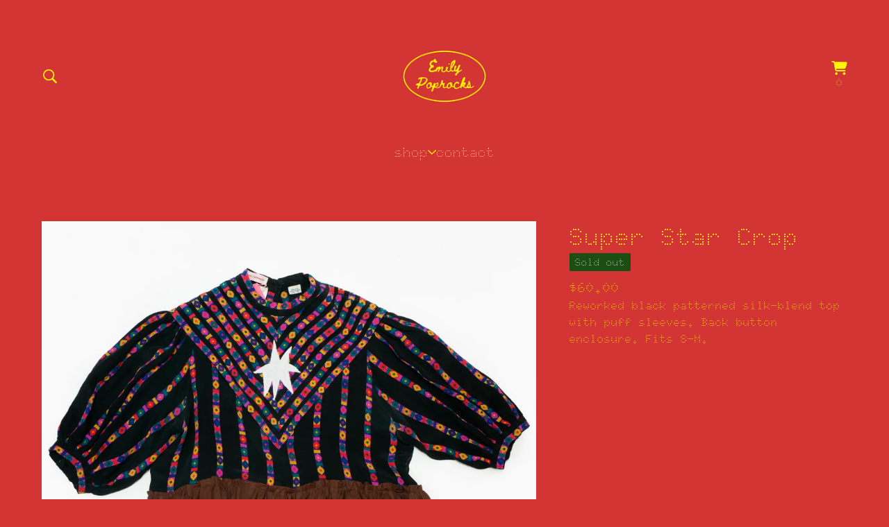

--- FILE ---
content_type: text/html; charset=utf-8
request_url: https://www.emilypoprocks.com/product/super-star-crop
body_size: 6725
content:









<!DOCTYPE html>
<html>
  <head>
    <title>Super Star Crop | Emily Poprocks</title>
    <meta charset="utf-8">
    <meta name="viewport" content="width=device-width, initial-scale=1">
    <link href="/theme_stylesheets/239145693/1761720841/theme.css" media="screen" rel="stylesheet" type="text/css">
    <!-- Served from Big Cartel Storefront -->
<!-- Big Cartel generated meta tags -->
<meta name="generator" content="Big Cartel" />
<meta name="author" content="Emily Poprocks" />
<meta name="description" content="Reworked black patterned silk-blend top with puff sleeves. Back button enclosure. Fits S-M." />
<meta name="referrer" content="strict-origin-when-cross-origin" />
<meta name="product_id" content="104452588" />
<meta name="product_name" content="Super Star Crop" />
<meta name="product_permalink" content="super-star-crop" />
<meta name="theme_name" content="Sunscreen" />
<meta name="theme_version" content="1.20.3" />
<meta property="og:type" content="product" />
<meta property="og:site_name" content="Emily Poprocks" />
<meta property="og:title" content="Super Star Crop" />
<meta property="og:url" content="https://www.emilypoprocks.com/product/super-star-crop" />
<meta property="og:description" content="Reworked black patterned silk-blend top with puff sleeves. Back button enclosure. Fits S-M." />
<meta property="og:image" content="https://assets.bigcartel.com/product_images/375105886/c1.jpg?auto=format&amp;fit=max&amp;h=1200&amp;w=1200" />
<meta property="og:image:secure_url" content="https://assets.bigcartel.com/product_images/375105886/c1.jpg?auto=format&amp;fit=max&amp;h=1200&amp;w=1200" />
<meta property="og:price:amount" content="60.00" />
<meta property="og:price:currency" content="USD" />
<meta property="og:availability" content="oos" />
<meta name="twitter:card" content="summary_large_image" />
<meta name="twitter:title" content="Super Star Crop" />
<meta name="twitter:description" content="Reworked black patterned silk-blend top with puff sleeves. Back button enclosure. Fits S-M." />
<meta name="twitter:image" content="https://assets.bigcartel.com/product_images/375105886/c1.jpg?auto=format&amp;fit=max&amp;h=1200&amp;w=1200" />
<!-- end of generated meta tags -->

<!-- Big Cartel generated link tags -->
<link rel="preconnect" href="https://fonts.googleapis.com" />
<link rel="preconnect" href="https://fonts.gstatic.com" crossorigin="true" />
<link rel="stylesheet" href="//fonts.googleapis.com/css?family=Cutive+Mono|Doto:300,400,500,700&amp;display=swap" type="text/css" title="Google Fonts" />
<link rel="canonical" href="https://www.emilypoprocks.com/product/super-star-crop" />
<link rel="alternate" href="https://www.emilypoprocks.com/products.xml" type="application/rss+xml" title="Product Feed" />
<link rel="icon" href="/favicon.svg" type="image/svg+xml" />
<link rel="icon" href="/favicon.ico" type="image/x-icon" />
<link rel="apple-touch-icon" href="/apple-touch-icon.png" />
<!-- end of generated link tags -->

<!-- Big Cartel generated structured data -->
<script type="application/ld+json">
{"@context":"https://schema.org","@type":"BreadcrumbList","itemListElement":[{"@type":"ListItem","position":1,"name":"Home","item":"https://www.emilypoprocks.com/"},{"@type":"ListItem","position":2,"name":"Products","item":"https://www.emilypoprocks.com/products"},{"@type":"ListItem","position":3,"name":"Clothing","item":"https://www.emilypoprocks.com/category/clothing"},{"@type":"ListItem","position":4,"name":"Super Star Crop","item":"https://www.emilypoprocks.com/product/super-star-crop"}]}
</script>
<script type="application/ld+json">
{"@context":"https://schema.org/","@type":"Product","name":"Super Star Crop","url":"https://www.emilypoprocks.com/product/super-star-crop","description":"Reworked black patterned silk-blend top with puff sleeves. Back button enclosure. Fits S-M.","sku":"104452588","image":["https://assets.bigcartel.com/product_images/375105886/c1.jpg?auto=format\u0026fit=max\u0026h=1200\u0026w=1200","https://assets.bigcartel.com/product_images/375105889/c2.jpg?auto=format\u0026fit=max\u0026h=1200\u0026w=1200"],"brand":{"@type":"Brand","name":"Emily Poprocks"},"offers":[{"@type":"Offer","name":"Super Star Crop","url":"https://www.emilypoprocks.com/product/super-star-crop","sku":"415452652","price":"60.0","priceCurrency":"USD","priceValidUntil":"2027-01-25","availability":"https://schema.org/OutOfStock","itemCondition":"NewCondition","additionalProperty":[{"@type":"PropertyValue","propertyID":"item_group_id","value":"104452588"}],"shippingDetails":[{"@type":"OfferShippingDetails","shippingDestination":{"@type":"DefinedRegion","addressCountry":"US"},"shippingRate":{"@type":"MonetaryAmount","value":"6.0","currency":"USD"}}]}]}
</script>

<!-- end of generated structured data -->

<script>
  window.bigcartel = window.bigcartel || {};
  window.bigcartel = {
    ...window.bigcartel,
    ...{"account":{"id":8249962,"host":"www.emilypoprocks.com","bc_host":"emilypoprocks.bigcartel.com","currency":"USD","country":{"code":"US","name":"United States"}},"theme":{"name":"Sunscreen","version":"1.20.3","colors":{"primary_text_color":"#FFF500","link_text_color":"#FFF500","link_hover_color":"#59A7C9","background_color":"#D23534","button_background_color":"#FFF500","button_text_color":"#000000","button_hover_background_color":"#59A7C9"}},"checkout":{"payments_enabled":true,"paypal_merchant_id":"6FGY3FNK3B89U"},"product":{"id":104452588,"name":"Super Star Crop","permalink":"super-star-crop","position":23,"url":"/product/super-star-crop","status":"sold-out","created_at":"2024-01-02T20:48:10.000Z","has_password_protection":false,"images":[{"url":"https://assets.bigcartel.com/product_images/375105886/c1.jpg?auto=format\u0026fit=max\u0026h=1000\u0026w=1000","width":1440,"height":1080},{"url":"https://assets.bigcartel.com/product_images/375105889/c2.jpg?auto=format\u0026fit=max\u0026h=1000\u0026w=1000","width":1440,"height":1080}],"price":60.0,"default_price":60.0,"tax":0.0,"on_sale":false,"description":"Reworked black patterned silk-blend top with puff sleeves. Back button enclosure. Fits S-M.","has_option_groups":false,"options":[{"id":415452652,"name":"Super Star Crop","price":60.0,"sold_out":false,"has_custom_price":false,"option_group_values":[],"isLowInventory":true,"isAlmostSoldOut":true}],"artists":[],"categories":[{"id":1418010391,"name":"Clothing","permalink":"clothing","url":"/category/clothing"}],"option_groups":[],"shipping":[{"amount_alone":6.0,"amount_with_others":0.0,"country":{"id":43,"name":"United States","code":"US"}}]},"page":{"type":"product"}}
  }
</script>
<script async src="https://www.paypal.com/sdk/js?client-id=AbPSFDwkxJ_Pxau-Ek8nKIMWIanP8jhAdSXX5MbFoCq_VkpAHX7DZEbfTARicVRWOVUgeUt44lu7oHF-&merchant-id=6FGY3FNK3B89U&currency=USD&components=messages,buttons" data-partner-attribution-id="BigCartel_SP_PPCP" data-namespace="PayPalSDK"></script>
<style type="text/css">.bc-product-video-embed { width: 100%; max-width: 640px; margin: 0 auto 1rem; } .bc-product-video-embed iframe { aspect-ratio: 16 / 9; width: 100%; border: 0; }</style>
<script type="text/javascript">
  var _bcaq = _bcaq || [];
  _bcaq.push(['_setUrl','stats1.bigcartel.com']);_bcaq.push(['_trackVisit','8249962']);_bcaq.push(['_trackProduct','104452588','8249962']);
  (function() {
    var bca = document.createElement('script'); bca.type = 'text/javascript'; bca.async = true;
    bca.src = '/stats.min.js';
    var s = document.getElementsByTagName('script')[0]; s.parentNode.insertBefore(bca, s);
  })();
</script>
<script src="/assets/currency-formatter-e6d2ec3fd19a4c813ec8b993b852eccecac4da727de1c7e1ecbf0a335278e93a.js"></script>
    <style>.preloader * { opacity: 0; }.transition-preloader * { transition: none !important }</style>
  <meta name="google-site-verification" content="Ap27IIF_KG0fg4S3bWDRp8N-3ZrS1H_gep9ovstaDy8" />
<style></style>
</head>
  <body id="product" class="theme preloader transition-preloader" data-bc-page-type="product">
    
    <header class="header" data-bc-hook="header">
      <div class="mobile-header">
        <div class="wrapper">
          <button class="open-mobile-navigation" aria-label="Open navigation menu" aria-expanded="false" aria-controls="mobile-navigation">
            <svg fill="currentColor" aria-hidden="true" viewBox="0 0 100 114" width="22" height="22">
              <rect y="15" width="100" height="12" rx="8"></rect>
              <rect y="51" width="100" height="12" rx="8"></rect>
              <rect y="87" width="100" height="12" rx="8"></rect>
            </svg>
          </button>
          <div class="mobile-header__icons">
            
              <button class="nav-button open-search" type="button" aria-haspopup="dialog" aria-controls="search-modal" title="Search">
                <svg class="search-modal__submit-icon" aria-hidden="true" fill="currentColor" viewBox="0 0 22.91 23.12">
                  <path d="M0 9.35c0 5.16 4.2 9.35 9.35 9.35 2.04 0 3.9-.66 5.44-1.76l5.77 5.78c.27.27.62.4 1 .4.8 0 1.35-.6 1.35-1.38 0-.38-.14-.71-.39-.96l-5.73-5.77c1.21-1.57 1.92-3.53 1.92-5.66C18.7 4.2 14.51 0 9.35 0S0 4.2 0 9.35Zm2 0C2 5.3 5.29 2 9.35 2s7.35 3.29 7.35 7.35-3.29 7.35-7.35 7.35S2 13.41 2 9.35Z" class="cls-1"/>
                </svg>
              </button>
            
            <a class="cart-link" href="/cart" aria-label="View cart, 0 items">
              <svg aria-hidden="true" fill="currentColor" width="23" height="20" viewBox="0 0.5 22.28 20.03">
                <path d="M0 1.4375C0 0.929688 0.390625 0.5 0.9375 0.5H2.69531C3.55469 0.5 4.33594 1.00781 4.6875 1.75H20.7422C21.7578 1.75 22.5 2.72656 22.2266 3.74219L20.625 9.67969C20.3125 10.9297 19.1797 11.75 17.9297 11.75H6.64062L6.875 12.8828C6.95312 13.3125 7.34375 13.625 7.77344 13.625H19.0625C19.5703 13.625 20 14.0547 20 14.5625C20 15.1094 19.5703 15.5 19.0625 15.5H7.77344C6.44531 15.5 5.27344 14.5625 5.03906 13.2344L3.00781 2.64844C2.96875 2.49219 2.85156 2.375 2.69531 2.375H0.9375C0.390625 2.375 0 1.98438 0 1.4375ZM5 18.625C5 17.9609 5.35156 17.375 5.9375 17.0234C6.48438 16.6719 7.22656 16.6719 7.8125 17.0234C8.35938 17.375 8.75 17.9609 8.75 18.625C8.75 19.3281 8.35938 19.9141 7.8125 20.2656C7.22656 20.6172 6.48438 20.6172 5.9375 20.2656C5.35156 19.9141 5 19.3281 5 18.625ZM18.125 16.75C18.7891 16.75 19.375 17.1406 19.7266 17.6875C20.0781 18.2734 20.0781 19.0156 19.7266 19.5625C19.375 20.1484 18.7891 20.5 18.125 20.5C17.4219 20.5 16.8359 20.1484 16.4844 19.5625C16.1328 19.0156 16.1328 18.2734 16.4844 17.6875C16.8359 17.1406 17.4219 16.75 18.125 16.75Z"></path>
              </svg>
              <span class="cart-value" aria-hidden="true">0</span>
              <span class="visually-hidden">View cart</span>
              <span class="cart-num-items-hidden visually-hidden">0 items</span>
            </a>
          </div>
        </div>
      </div>
      <div class="wrapper">
        <div class="header-columns">
          <div class="header-left">
            
              <button class="nav-button open-search" type="button" aria-haspopup="dialog" aria-controls="search-modal" title="Search">
                <svg class="search-modal__submit-icon" aria-hidden="true" fill="currentColor" viewBox="0 0 22.91 23.12">
                  <path d="M0 9.35c0 5.16 4.2 9.35 9.35 9.35 2.04 0 3.9-.66 5.44-1.76l5.77 5.78c.27.27.62.4 1 .4.8 0 1.35-.6 1.35-1.38 0-.38-.14-.71-.39-.96l-5.73-5.77c1.21-1.57 1.92-3.53 1.92-5.66C18.7 4.2 14.51 0 9.35 0S0 4.2 0 9.35Zm2 0C2 5.3 5.29 2 9.35 2s7.35 3.29 7.35 7.35-3.29 7.35-7.35 7.35S2 13.41 2 9.35Z" class="cls-1"/>
                </svg>
              </button>
            
          </div>
          <div class="store-name image">
            <a href="/" title="Emily Poprocks" class="header-store-link header-store-link--logo">
              
                
                
                
                
                
                <img
                  class="store-logo"
                  srcset="https://assets.bigcartel.com/theme_images/149653308/Untitled+design+_3_.png?auto=format&fit=max&h=100&w=600 1x, https://assets.bigcartel.com/theme_images/149653308/Untitled+design+_3_.png?auto=format&fit=max&h=200&w=1200 2x"
                  src="https://assets.bigcartel.com/theme_images/149653308/Untitled+design+_3_.png?auto=format&fit=max&h=100&w=600"
                  alt="Emily Poprocks Home"
                >
              
            </a>
          </div>
          <div class="header-right">
            <div class="header-cart">
              <a class="cart-link" href="/cart" aria-label="View cart, 0 items">
                <svg aria-hidden="true" fill="currentColor" width="23" height="20" viewBox="0 0.5 22.28 20.03">
                  <path d="M0 1.4375C0 0.929688 0.390625 0.5 0.9375 0.5H2.69531C3.55469 0.5 4.33594 1.00781 4.6875 1.75H20.7422C21.7578 1.75 22.5 2.72656 22.2266 3.74219L20.625 9.67969C20.3125 10.9297 19.1797 11.75 17.9297 11.75H6.64062L6.875 12.8828C6.95312 13.3125 7.34375 13.625 7.77344 13.625H19.0625C19.5703 13.625 20 14.0547 20 14.5625C20 15.1094 19.5703 15.5 19.0625 15.5H7.77344C6.44531 15.5 5.27344 14.5625 5.03906 13.2344L3.00781 2.64844C2.96875 2.49219 2.85156 2.375 2.69531 2.375H0.9375C0.390625 2.375 0 1.98438 0 1.4375ZM5 18.625C5 17.9609 5.35156 17.375 5.9375 17.0234C6.48438 16.6719 7.22656 16.6719 7.8125 17.0234C8.35938 17.375 8.75 17.9609 8.75 18.625C8.75 19.3281 8.35938 19.9141 7.8125 20.2656C7.22656 20.6172 6.48438 20.6172 5.9375 20.2656C5.35156 19.9141 5 19.3281 5 18.625ZM18.125 16.75C18.7891 16.75 19.375 17.1406 19.7266 17.6875C20.0781 18.2734 20.0781 19.0156 19.7266 19.5625C19.375 20.1484 18.7891 20.5 18.125 20.5C17.4219 20.5 16.8359 20.1484 16.4844 19.5625C16.1328 19.0156 16.1328 18.2734 16.4844 17.6875C16.8359 17.1406 17.4219 16.75 18.125 16.75Z"></path>
                </svg>
                <span class="cart-value" aria-hidden="true">0</span>
                <span class="visually-hidden">View cart</span>
                <span class="cart-num-items-hidden visually-hidden">0 items</span>
              </a>
            </div>
          </div>
        </div>
      </div>
      <nav class="header-nav-container" aria-label="Primary">
        <div class="wrapper">
          <ul class="header-pages">
            <li class="header-page-link">
              
                <div class="category-nav header-category-nav">
                  <button class="category-nav-heading" aria-label="Open category navigation" aria-controls="header-dropdown" aria-expanded="false">
                    <div class="category-nav-page">Shop</div>
                    <svg aria-hidden="true" fill="currentColor" class="category-nav-arrow" viewBox="0 0 15 7.6" enable-background="new 0 0 15 7.6"><path d="M15 1.1l-7.5 6.5-7.5-6.3 1-1.2 6.5 5.5 6.5-5.6z"/></svg>
                  </button>
                  <div class="category-dropdown" id="header-dropdown" aria-hidden="true">
                    
                      <ul class="dropdown-list categories-list">
                        <li><a href="/products">All products</a></li>
                        
                          <li><a title="View Clothing" href="/category/clothing">Clothing</a></li>
                        
                          <li><a title="View Charms" href="/category/charms">Charms</a></li>
                        
                          <li><a title="View Papier-mâché" href="/category/papier-mache">Papier-mâché</a></li>
                        
                          <li><a title="View Art prints" href="/category/art-prints">Art prints</a></li>
                        
                          <li><a title="View Tech Downloads" href="/category/tech-downloads">Tech Downloads</a></li>
                        
                        
                      </ul>
                    
                  </div>
                </div>
              
            </li>

            

            
              <li class="header-page-link"><a href="/contact">Contact</a></li>
            
          </ul>
        </div>
      </nav>
    </header>
    <main class="content" id="main">
      <div class="wrapper" data-bc-hook="content">
        
          


<div class="product-container" data-bc-hook="product-container">
  <div class="product-images desktop-carousel mobile-show-thumbnails" data-total-images="2">
    
      <div class="splide product-carousel" role="group" aria-label="Super Star Crop images">
        <div class="splide__track">
          <div class="splide__list">
            
              
              
              
              <div class="splide__slide">
                
                  <a aria-label="Open image 1 in image viewer" class="zoom-image-container gallery-link" href="https://assets.bigcartel.com/product_images/375105886/c1.jpg?auto=format&fit=max&w=2000" data-pswp-width="2880.0" data-pswp-height="2160.0" >
                
                  <img
                    alt="Image 1 of Super Star Crop"
                    class="product-image lazyload"
                    fetchpriority="high"
                    src="https://assets.bigcartel.com/product_images/375105886/c1.jpg?auto=format&fit=max&w=200"
                    data-srcset="
                      https://assets.bigcartel.com/product_images/375105886/c1.jpg?auto=format&fit=max&w=400 400w,
                      https://assets.bigcartel.com/product_images/375105886/c1.jpg?auto=format&fit=max&w=700 700w,
                      https://assets.bigcartel.com/product_images/375105886/c1.jpg?auto=format&fit=max&w=1000 1000w,
                      https://assets.bigcartel.com/product_images/375105886/c1.jpg?auto=format&fit=max&w=1400 1400w,
                      https://assets.bigcartel.com/product_images/375105886/c1.jpg?auto=format&fit=max&w=2000 2000w,
                    "
                    width="1440.0"
                    height="1080"
                    data-sizes="auto"
                  >
                </a>
              </div>
            
              
              
              
              <div class="splide__slide">
                
                  <a aria-label="Open image 2 in image viewer" class="zoom-image-container gallery-link" href="https://assets.bigcartel.com/product_images/375105889/c2.jpg?auto=format&fit=max&w=2000" data-pswp-width="2880.0" data-pswp-height="2160.0" >
                
                  <img
                    alt="Image 2 of Super Star Crop"
                    class="product-image lazyload"
                    loading="lazy"
                    src="https://assets.bigcartel.com/product_images/375105889/c2.jpg?auto=format&fit=max&w=200"
                    data-srcset="
                      https://assets.bigcartel.com/product_images/375105889/c2.jpg?auto=format&fit=max&w=400 400w,
                      https://assets.bigcartel.com/product_images/375105889/c2.jpg?auto=format&fit=max&w=700 700w,
                      https://assets.bigcartel.com/product_images/375105889/c2.jpg?auto=format&fit=max&w=1000 1000w,
                      https://assets.bigcartel.com/product_images/375105889/c2.jpg?auto=format&fit=max&w=1400 1400w,
                      https://assets.bigcartel.com/product_images/375105889/c2.jpg?auto=format&fit=max&w=2000 2000w,
                    "
                    width="1440.0"
                    height="1080"
                    data-sizes="auto"
                  >
                </a>
              </div>
            
          </div>
        </div>
        
      </div>
      <div class="product-thumbnails-buttons-container">
        <button aria-label="Slide left" aria-controls="carousel-thumbnail" class="thumb-scroller thumb-scroller--left" disabled data-direction="left">
          <svg aria-hidden="true" fill="currentColor" viewBox="0 0 15 7.6" enable-background="new 0 0 15 7.6"><path d="M15 1.1l-7.5 6.5-7.5-6.3 1-1.2 6.5 5.5 6.5-5.6z"/></svg>
        </button>
        <ul class="product-thumbnails--list" id="carousel-thumbnail">
          
            <li class="product-thumbnails--item">
              <button class="product-thumbnails--change-slide" type="button" tabindex="0" aria-label="View image 1 of 2">
                <img
                  alt=""
                  class="lazyload"
                  src="https://assets.bigcartel.com/product_images/375105886/c1.jpg?auto=format&fit=max&w=150"
                  data-srcset="
                    https://assets.bigcartel.com/product_images/375105886/c1.jpg?auto=format&fit=max&w=250 250w,
                    https://assets.bigcartel.com/product_images/375105886/c1.jpg?auto=format&fit=max&w=300 300w
                  "
                  data-sizes="auto"
                >
              </button>
            </li>
          
            <li class="product-thumbnails--item">
              <button class="product-thumbnails--change-slide" type="button" tabindex="0" aria-label="View image 2 of 2">
                <img
                  alt=""
                  class="lazyload"
                  src="https://assets.bigcartel.com/product_images/375105889/c2.jpg?auto=format&fit=max&w=150"
                  data-srcset="
                    https://assets.bigcartel.com/product_images/375105889/c2.jpg?auto=format&fit=max&w=250 250w,
                    https://assets.bigcartel.com/product_images/375105889/c2.jpg?auto=format&fit=max&w=300 300w
                  "
                  data-sizes="auto"
                >
              </button>
            </li>
          
        </ul>
        <button aria-label="Slide right" aria-controls="carousel-thumbnail" class="thumb-scroller thumb-scroller--right" data-direction="right">
          <svg aria-hidden="true" fill="currentColor" viewBox="0 0 15 7.6" enable-background="new 0 0 15 7.6"><path d="M15 1.1l-7.5 6.5-7.5-6.3 1-1.2 6.5 5.5 6.5-5.6z"/></svg>
        </button>
      </div>
      <div class="mobile-buttons-indicator">
        <button aria-label="View previous image" class="change-slide change-slide--left previous-slide">
          <svg fill="currentColor" aria-hidden="true" viewBox="0 0 15 7.6" enable-background="new 0 0 15 7.6"><path d="M15 1.1l-7.5 6.5-7.5-6.3 1-1.2 6.5 5.5 6.5-5.6z"/></svg>
        </button>
        <div><span class="current-slide-number">1</span> of 2</div>
        <button aria-label="View next image" class="change-slide change-slide--right next-slide">
          <svg fill="currentColor" aria-hidden="true" viewBox="0 0 15 7.6" enable-background="new 0 0 15 7.6"><path d="M15 1.1l-7.5 6.5-7.5-6.3 1-1.2 6.5 5.5 6.5-5.6z"/></svg>
        </button>
      </div>
    
  </div>

  <section class="product-detail">
    <div class="product-detail__header">
      
      <h1 class="page-title page-title--left product-detail__title">Super Star Crop</h1>
      
        <div class="product-detail__status">Sold out</div>
      
      <div class="product-detail__pricing">
        
        

        
          <span data-currency-amount="60.0" data-currency-code="USD"><span class="currency_sign">$</span>60.00</span>
        
      </div>
    </div>
    
    
    
      <div class="product-detail__description"><p>Reworked black patterned silk-blend top with puff sleeves. Back button enclosure. Fits S-M.</p></div>
    
  </section>
</div>
        
      </div>
      
        
      
    </main>
    <footer class="footer" data-bc-hook="footer">
      <div class="wrapper">
        

        
        
        

    		<nav class="footer-nav-links footer-nav-links--main" aria-label="Footer main">
          <ul>
            <li><a href="/">Home</a></li>
            <li><a href="/products">Products</a></li>
            
            
            
            <li><a href="/cart">Cart (<span class="cart-num-items">0</span>)</a></li>
          </ul>
        </nav>
        

        
        
        
        
      </div>
    </footer>
    <div id="mobile-navigation" aria-hidden="true" role="dialog" aria-modal="true">
      <div class="mobile-navigation__wrapper">
        <div class="mobile-navigation__body">

          <nav aria-label="Browse products">
            <ul class="mobile-navigation__links">
              <li><a href="/">Home </a></li>
              <li><a href="/products">Products</a></li>
              
                <li><a title="View Clothing" href="/category/clothing">Clothing</a></li>
              
                <li><a title="View Charms" href="/category/charms">Charms</a></li>
              
                <li><a title="View Papier-mâché" href="/category/papier-mache">Papier-mâché</a></li>
              
                <li><a title="View Art prints" href="/category/art-prints">Art prints</a></li>
              
                <li><a title="View Tech Downloads" href="/category/tech-downloads">Tech Downloads</a></li>
              
            </ul>
          </nav>

          
            <nav aria-label="Pages">
              <ul class="mobile-navigation__links mobile-navigation__links--with-divider">
                

                

                
                  <li><a href="/contact">Contact</a></li>
                
              </ul>
            </nav>
          

          

          
        </div>
      </div>
    </div>
    
      <div id="search-modal" class="search-modal" role="dialog" aria-modal="true" aria-hidden="true">
        <div class="search-modal__content">
          <div class="search-modal__wrapper">
            <button class="search-modal__close" aria-label="Close search dialog" data-dismiss="modal" type="button">
              <svg class="search-modal__close-icon" aria-hidden="true" fill="currentColor" viewBox="0 0 17 17">
                <path d="M17 1.4L15.6 0 8.5 7.1 1.4 0 0 1.4l7.1 7.1L0 15.6 1.4 17l7.1-7.1 7.1 7.1 1.4-1.4-7.1-7.1z"/>
              </svg>
            </button>
            <form class="search-modal__form" name="search" action="/products" method="get" accept-charset="utf8" role="search">
              <input type="hidden" name="utf8" value='✓'>
              <label class="search-modal__label" for="search-input">Search</label>
              <input class="search-modal__input" id="search-input" name="search" type="search" autocomplete="off" />
              <button type="submit" class="search-modal__submit" aria-label="Submit search form">
                <svg class="search-modal__submit-icon" aria-hidden="true" fill="currentColor" viewBox="0 0 22.91 23.12">
                  <path d="M0 9.35c0 5.16 4.2 9.35 9.35 9.35 2.04 0 3.9-.66 5.44-1.76l5.77 5.78c.27.27.62.4 1 .4.8 0 1.35-.6 1.35-1.38 0-.38-.14-.71-.39-.96l-5.73-5.77c1.21-1.57 1.92-3.53 1.92-5.66C18.7 4.2 14.51 0 9.35 0S0 4.2 0 9.35Zm2 0C2 5.3 5.29 2 9.35 2s7.35 3.29 7.35 7.35-3.29 7.35-7.35 7.35S2 13.41 2 9.35Z" class="cls-1"/>
                </svg>
              </button>
            </form>
          </div>
        </div>
      </div>
    
    
    <script>
      const themeFeatures = {
        optIns: [],
        optOuts: [],
      };
      const themeOptions = {
        showSoldOutOptions: true,
        showLowInventoryMessages: true,
        lowInventoryMessage: "Limited quantities available",
        almostSoldOutMessage: "Only a few left!",
        desktopProductPageImages: 'carousel',
        mobileProductPageImages: 'show-thumbnails',
        productImageZoom: true,
        homepageSlideshowTransition: "slide",
        homepageSlideshowAutoplay: true,
        homepageSlideshowSpeed: 4000,
        heroLink: "",
        showBnplMessaging: true && !themeFeatures.optOuts.includes("theme_bnpl_messaging"),
      };
      const themeColors = {
        backgroundColor: '#D23534',
        primaryTextColor: '#FFF500',
      };
      const themeTranslations = {
        cart: {
          shareThisCartLinkCopySuccess: "Link copied!"
        }
      };
    </script>
    
    <script src="//cdnjs.cloudflare.com/ajax/libs/jquery/3.7.1/jquery.min.js"></script>
    <script src="https://assets.bigcartel.com/api/6/api.usd.js?v=1"></script>
    <script type="text/javascript">
      window.bigcartel = window.bigcartel || {};
      window.bigcartel.account = window.bigcartel.account || {};
      window.bigcartel.account.currency = window.bigcartel.account.currency || "USD";
      window.bigcartel.account.moneyFormat = "sign";
    </script>
    <script src="https://assets.bigcartel.com/theme_assets/124/1.20.3/theme.js?v=1"></script>
    
      <script>
        Product.find('super-star-crop', processProduct)
      </script>
    
  

<script defer src="https://static.cloudflareinsights.com/beacon.min.js/vcd15cbe7772f49c399c6a5babf22c1241717689176015" integrity="sha512-ZpsOmlRQV6y907TI0dKBHq9Md29nnaEIPlkf84rnaERnq6zvWvPUqr2ft8M1aS28oN72PdrCzSjY4U6VaAw1EQ==" data-cf-beacon='{"rayId":"9c36549a5bea8821","version":"2025.9.1","serverTiming":{"name":{"cfExtPri":true,"cfEdge":true,"cfOrigin":true,"cfL4":true,"cfSpeedBrain":true,"cfCacheStatus":true}},"token":"44d6648085c9451aa740849b0372227e","b":1}' crossorigin="anonymous"></script>
</body>
</html>
